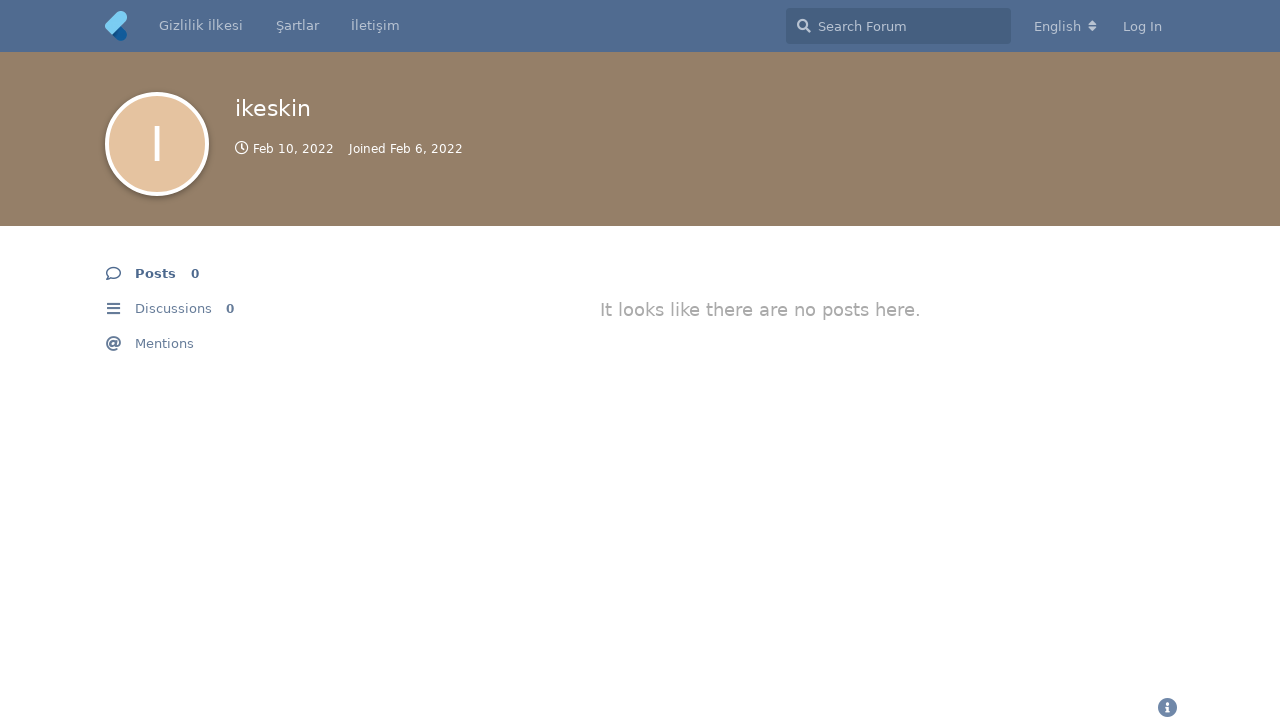

--- FILE ---
content_type: text/html; charset=utf-8
request_url: https://www.flutterforum.org/u/ikeskin
body_size: 4504
content:
<!doctype html>
<html  dir="ltr"        lang="en" >
    <head>
        <meta charset="utf-8">
        <title>ikeskin - Flutter Forum</title>

        <link rel="canonical" href="https://www.flutterforum.org/u/ikeskin">
<meta name="viewport" content="width=device-width, initial-scale=1, maximum-scale=1, minimum-scale=1">
<meta name="description" content="Profile of ikeskin | 0 discussions | 0 posts">
<meta name="theme-color" content="#4D698E">
<meta name="application-name" content="Flutter Forum">
<meta name="robots" content="index, follow">
<meta name="twitter:card" content="summary">
<meta name="twitter:image" content="https://www.flutterforum.org/assets/site-image-nyggr4yr.png">
<meta name="twitter:title" content="Profile of ikeskin">
<meta name="twitter:description" content="Profile of ikeskin | 0 discussions | 0 posts">
<meta name="twitter:url" content="https://www.flutterforum.org/u/ikeskin">
<meta name="color-scheme" content="dark light">
<link rel="stylesheet" media="" class="nightmode-light" href="https://www.flutterforum.org/assets/forum-24219b10.css" />
<link rel="stylesheet" media="(prefers-color-scheme: dark)" class="nightmode-dark" href="https://www.flutterforum.org/assets/forum-dark-ca195022.css" />
<link rel="shortcut icon" href="https://www.flutterforum.org/assets/favicon-y57pvb6d.png">
<meta property="og:site_name" content="Flutter Forum">
<meta property="og:type" content="profile">
<meta property="og:image" content="https://www.flutterforum.org/assets/site-image-nyggr4yr.png">
<meta property="profile:username" content="ikeskin">
<meta property="og:title" content="Profile of ikeskin">
<meta property="og:description" content="Profile of ikeskin | 0 discussions | 0 posts">
<meta property="og:url" content="https://www.flutterforum.org/u/ikeskin">
<script type="application/ld+json">[{"@context":"http:\/\/schema.org","@type":"ProfilePage","publisher":{"@type":"Organization","name":"Flutter Forum","url":"https:\/\/www.flutterforum.org","description":"Google'\u0131n geli\u015ftirdi\u011fi, Android ve IOS platformlarda Uygulama geli\u015ftirilmesine imkan veren kod \u00e7at\u0131s\u0131 ve UI k\u00fct\u00fcphanesi sunan Flutter'\u0131n Gayri resmi developer formu ","logo":"https:\/\/www.flutterforum.org\/assets\/logo-dwwirrdf.png"},"image":"https:\/\/www.flutterforum.org\/assets\/site-image-nyggr4yr.png","name":"ikeskin","dateCreated":"2022-02-06T12:07:55+00:00","commentCount":0,"description":"Profile of ikeskin | 0 discussions | 0 posts","url":"https:\/\/www.flutterforum.org\/u\/ikeskin"},{"@context":"http:\/\/schema.org","@type":"WebSite","url":"https:\/\/www.flutterforum.org\/","potentialAction":{"@type":"SearchAction","target":"https:\/\/www.flutterforum.org\/?q={search_term_string}","query-input":"required name=search_term_string"}}]</script>
<!-- Global Site Tag (gtag.js) - Google Analytics -->
<script async src="https://www.googletagmanager.com/gtag/js?id=UA-132339642-1"></script>
<script>
    window.dataLayer = window.dataLayer || [];
    function gtag(){dataLayer.push(arguments);}
    gtag('js', new Date());
</script>

    </head>

    <body>
        <div id="app" class="App">

    <div id="app-navigation" class="App-navigation"></div>

    <div id="drawer" class="App-drawer">

        <header id="header" class="App-header">
            <div id="header-navigation" class="Header-navigation"></div>
            <div class="container">
                <h1 class="Header-title">
                    <a href="https://www.flutterforum.org" id="home-link">
                                                    <img src="https://www.flutterforum.org/assets/logo-dwwirrdf.png" alt="Flutter Forum" class="Header-logo">
                                            </a>
                </h1>
                <div id="header-primary" class="Header-primary"></div>
                <div id="header-secondary" class="Header-secondary"></div>
            </div>
        </header>

    </div>

    <main class="App-content">
        <div id="content"></div>

        <div id="flarum-loading" style="display: none">
    Loading...
</div>

<noscript>
    <div class="Alert">
        <div class="container">
            This site is best viewed in a modern browser with JavaScript enabled.
        </div>
    </div>
</noscript>

<div id="flarum-loading-error" style="display: none">
    <div class="Alert">
        <div class="container">
            Something went wrong while trying to load the full version of this site. Try hard-refreshing this page to fix the error.
        </div>
    </div>
</div>

<noscript id="flarum-content">
    
</noscript>


        <div class="App-composer">
            <div class="container">
                <div id="composer"></div>
            </div>
        </div>
    </main>

</div>




        <div id="modal"></div>
        <div id="alerts"></div>

        <script>
            document.getElementById('flarum-loading').style.display = 'block';
            var flarum = {extensions: {}};
        </script>

        <script src="https://www.flutterforum.org/assets/forum-285a1874.js"></script>
<script src="https://www.flutterforum.org/assets/forum-en-839240bc.js"></script>

        <script>
            document.getElementById('flarum-loading').style.display = 'none';

            try {
                flarum.core.app.load({"fof-nightmode.assets.day":"https:\/\/www.flutterforum.org\/assets\/forum-24219b10.css","fof-nightmode.assets.night":"https:\/\/www.flutterforum.org\/assets\/forum-dark-ca195022.css","resources":[{"type":"forums","id":"1","attributes":{"title":"Flutter Forum","description":"Google\u0027\u0131n geli\u015ftirdi\u011fi, Android ve IOS platformlarda Uygulama geli\u015ftirilmesine imkan veren kod \u00e7at\u0131s\u0131 ve UI k\u00fct\u00fcphanesi sunan Flutter\u0027\u0131n Gayri resmi developer formu ","showLanguageSelector":true,"baseUrl":"https:\/\/www.flutterforum.org","basePath":"","debug":false,"apiUrl":"https:\/\/www.flutterforum.org\/api","welcomeTitle":"Welcome to Flutter!","welcomeMessage":"Seni aram\u0131zda g\u00f6rd\u00fc\u011f\u00fcme sevindim.\nI\u0027m glad to see you among us.\n","themePrimaryColor":"#4D698E","themeSecondaryColor":"#002351","logoUrl":"https:\/\/www.flutterforum.org\/assets\/logo-dwwirrdf.png","faviconUrl":"https:\/\/www.flutterforum.org\/assets\/favicon-y57pvb6d.png","headerHtml":"","footerHtml":"","allowSignUp":false,"defaultRoute":"\/all","canViewDiscussions":true,"canStartDiscussion":true,"canViewUserList":false,"canViewFlags":false,"guidelinesUrl":null,"minPrimaryTags":"1","maxPrimaryTags":"5","minSecondaryTags":"0","maxSecondaryTags":"4","pusherKey":"9519edec5c3ae19ff8bd","pusherCluster":"eu","fof-oauth":[null,null,{"name":"github","icon":"fab fa-github"},null,null,null],"fof-custom-footer.text":"\u003Ccenter\u003EBu sitenin B\u00fct\u00fcn Haklar\u0131 Sakl\u0131d\u0131r. Detayl\u0131 bilgi i\u00e7in \u003Ca href=\u0022https:\/\/www.flutterforum.org\/p\/3-iletisim\u0022\u003Eileti\u015fime ge\u00e7\u003C\/a\u003E | 2020\u003C\/center\u003E","fof-custom-footer.height":"","fof-custom-footer.js":"","canStartPrivateDiscussion":false,"canStartPrivateDiscussionWithUsers":false,"canStartPrivateDiscussionWithGroups":false,"canStartPrivateDiscussionWithBlockers":false,"byobu.icon-badge":"fas fa-comment","byobu.icon-postAction":"fas fa-comment","canSelectBestAnswerOwnPost":true,"useAlternativeBestAnswerUi":true,"canSaveDrafts":false,"canScheduleDrafts":false,"drafts.enableScheduledDrafts":true,"ReactionConverts":[null,null,null],"canViewMasquerade":false,"canHaveMasquerade":false,"masquerade.force-profile-completion":false,"masquerade.profile-completed":false,"flarum-ext-summaries.excerpt_length":null},"relationships":{"groups":{"data":[{"type":"groups","id":"1"},{"type":"groups","id":"2"},{"type":"groups","id":"3"},{"type":"groups","id":"4"}]},"tags":{"data":[{"type":"tags","id":"1"},{"type":"tags","id":"2"},{"type":"tags","id":"3"},{"type":"tags","id":"4"},{"type":"tags","id":"6"},{"type":"tags","id":"7"},{"type":"tags","id":"8"},{"type":"tags","id":"9"},{"type":"tags","id":"10"},{"type":"tags","id":"11"},{"type":"tags","id":"12"},{"type":"tags","id":"13"}]},"links":{"data":[{"type":"links","id":"2"},{"type":"links","id":"3"},{"type":"links","id":"4"}]},"reactions":{"data":[{"type":"reactions","id":"1"},{"type":"reactions","id":"2"},{"type":"reactions","id":"3"},{"type":"reactions","id":"4"},{"type":"reactions","id":"5"},{"type":"reactions","id":"6"}]}}},{"type":"groups","id":"1","attributes":{"nameSingular":"Admin","namePlural":"Admins","color":"#B72A2A","icon":"fas fa-wrench","isHidden":0}},{"type":"groups","id":"2","attributes":{"nameSingular":"Guest","namePlural":"Guests","color":null,"icon":null,"isHidden":0}},{"type":"groups","id":"3","attributes":{"nameSingular":"Member","namePlural":"Members","color":null,"icon":null,"isHidden":0}},{"type":"groups","id":"4","attributes":{"nameSingular":"Moderat\u00f6r","namePlural":"Moderat\u00f6rler","color":"#80349E","icon":"fas fa-balance-scale","isHidden":0}},{"type":"tags","id":"1","attributes":{"name":"Genel","description":"Flutter T\u00fcrkiye, Genel Flutter sorunlar\u0131n\u0131 burada sorabilirsiniz.","slug":"general","color":"#888","backgroundUrl":null,"backgroundMode":null,"icon":"fas fa-stethoscope","discussionCount":23388,"position":1,"defaultSort":null,"isChild":false,"isHidden":false,"lastPostedAt":"2026-01-07T06:21:48+00:00","canStartDiscussion":false,"canAddToDiscussion":false},"relationships":{"lastPostedDiscussion":{"data":{"type":"discussions","id":"44991"}}}},{"type":"tags","id":"2","attributes":{"name":"Kurulum hatalar\u0131","description":"Flutter kurulurken ald\u0131\u011f\u0131n\u0131z hatalar\u0131 burada payla\u015farak \u00e7\u00f6z\u00fcm bulabilirsiniz","slug":"kurulum-hatalar","color":"#4b93d1","backgroundUrl":null,"backgroundMode":null,"icon":"fas fa-bug","discussionCount":1863,"position":5,"defaultSort":null,"isChild":false,"isHidden":false,"lastPostedAt":"2025-12-28T09:49:26+00:00","canStartDiscussion":false,"canAddToDiscussion":false}},{"type":"tags","id":"3","attributes":{"name":"Android","description":"Flutter android ile ilgili  ald\u0131\u011f\u0131n\u0131z hatalar\u0131 burada payla\u015f\u0131rsan\u0131z \u00e7\u00f6z\u00fcm bulabilirsiniz. ","slug":"android","color":"#b59e8c","backgroundUrl":null,"backgroundMode":null,"icon":"fab fa-android","discussionCount":6111,"position":2,"defaultSort":null,"isChild":false,"isHidden":false,"lastPostedAt":"2025-12-28T09:50:34+00:00","canStartDiscussion":false,"canAddToDiscussion":false}},{"type":"tags","id":"4","attributes":{"name":"MAC","description":"Flutter ios ile ilgili  ald\u0131\u011f\u0131n\u0131z hatalar\u0131 burada payla\u015f\u0131rsan\u0131z \u00e7\u00f6z\u00fcm bulabilirsiniz. ","slug":"mac","color":"#9354ca","backgroundUrl":null,"backgroundMode":null,"icon":"fab fa-apple","discussionCount":3732,"position":3,"defaultSort":null,"isChild":false,"isHidden":false,"lastPostedAt":"2025-12-28T09:50:20+00:00","canStartDiscussion":false,"canAddToDiscussion":false}},{"type":"tags","id":"6","attributes":{"name":"Play Store","description":"Play store\u0027a uygulama y\u00fcklerken ald\u0131\u011f\u0131n\u0131z hatalar\u0131 buraya y\u00fckleyebilirsiniz.","slug":"play-store","color":"#414141","backgroundUrl":null,"backgroundMode":null,"icon":"fas fa-tablet-alt","discussionCount":1747,"position":6,"defaultSort":null,"isChild":false,"isHidden":false,"lastPostedAt":"2025-12-28T09:49:06+00:00","canStartDiscussion":false,"canAddToDiscussion":false}},{"type":"tags","id":"7","attributes":{"name":"E\u011fitimler","description":"Flutter ile ilgili olan faydal\u0131 kaynaklar\u0131 burada payla\u015fabilrsiniz.","slug":"egitimler","color":"#5b0808","backgroundUrl":null,"backgroundMode":null,"icon":"fas fa-laptop-code","discussionCount":1699,"position":7,"defaultSort":null,"isChild":false,"isHidden":false,"lastPostedAt":"2025-12-28T09:50:53+00:00","canStartDiscussion":false,"canAddToDiscussion":false}},{"type":"tags","id":"8","attributes":{"name":"Kurulum","description":"Flutter Kurulumu ile ilgili kaynaklar ve hatalar","slug":"kurulum","color":"#e53d3d","backgroundUrl":null,"backgroundMode":null,"icon":"fas fa-undo-alt","discussionCount":1046,"position":8,"defaultSort":null,"isChild":false,"isHidden":false,"lastPostedAt":"2025-12-28T09:48:47+00:00","canStartDiscussion":false,"canAddToDiscussion":false}},{"type":"tags","id":"9","attributes":{"name":"Flutter \u00d6rnek Uygulamalar\u0131","description":"Flutter Frameworku ile yap\u0131lm\u0131\u015f \u00f6rnek uygulamalar listesi","slug":"flutter-ornekleri","color":"#4e4b72","backgroundUrl":null,"backgroundMode":null,"icon":"fas fa-eye","discussionCount":2088,"position":4,"defaultSort":null,"isChild":false,"isHidden":false,"lastPostedAt":"2025-12-28T09:49:56+00:00","canStartDiscussion":false,"canAddToDiscussion":false}},{"type":"tags","id":"10","attributes":{"name":"Konu D\u0131\u015f\u0131 ","description":"Flutter konusu ile ilgili yada de\u011fil, Burada bu sorular\u0131n\u0131z\u0131 sorabilirsiniz","slug":"konu-disi","color":"#77d8ff","backgroundUrl":null,"backgroundMode":null,"icon":"fas fa-comment-dots","discussionCount":2132,"position":0,"defaultSort":null,"isChild":true,"isHidden":false,"lastPostedAt":"2026-01-07T06:21:48+00:00","canStartDiscussion":false,"canAddToDiscussion":false},"relationships":{"lastPostedDiscussion":{"data":{"type":"discussions","id":"44991"}},"parent":{"data":{"type":"tags","id":"1"}}}},{"type":"tags","id":"11","attributes":{"name":"Yapamad\u0131m","description":"Aray\u0131p bulamad\u0131\u011f\u0131n\u0131z konular\u0131 burada a\u00e7\u0131n, Sizin i\u00e7in yapal\u0131m ","slug":"yapamadim","color":"#a500ff","backgroundUrl":null,"backgroundMode":null,"icon":"fas fa-exclamation-triangle","discussionCount":969,"position":1,"defaultSort":null,"isChild":true,"isHidden":false,"lastPostedAt":"2026-01-07T06:21:48+00:00","canStartDiscussion":false,"canAddToDiscussion":false},"relationships":{"lastPostedDiscussion":{"data":{"type":"discussions","id":"44991"}},"parent":{"data":{"type":"tags","id":"1"}}}},{"type":"tags","id":"12","attributes":{"name":"Yard\u0131m","description":"","slug":"yardim","color":"#b7091a","backgroundUrl":null,"backgroundMode":null,"icon":"fas fa-hands-helping","discussionCount":8947,"position":0,"defaultSort":null,"isChild":false,"isHidden":false,"lastPostedAt":"2026-01-07T06:21:48+00:00","canStartDiscussion":false,"canAddToDiscussion":false},"relationships":{"lastPostedDiscussion":{"data":{"type":"discussions","id":"44991"}}}},{"type":"tags","id":"13","attributes":{"name":"Soru Cevap","description":"","slug":"soru-cevap","color":"#4b93d1","backgroundUrl":null,"backgroundMode":null,"icon":"fas fa-question","discussionCount":677,"position":2,"defaultSort":null,"isChild":true,"isHidden":false,"lastPostedAt":"2026-01-07T06:21:48+00:00","canStartDiscussion":false,"canAddToDiscussion":false},"relationships":{"lastPostedDiscussion":{"data":{"type":"discussions","id":"44991"}},"parent":{"data":{"type":"tags","id":"1"}}}},{"type":"discussions","id":"44991","attributes":{"title":"Shipping Containers Market: Trends, Growth, and Future Outlook","slug":"44991-shipping-containers-market-trends-growth-and-future-outlook","commentCount":1,"participantCount":1,"createdAt":"2026-01-07T06:21:48+00:00","lastPostedAt":"2026-01-07T06:21:48+00:00","lastPostNumber":1,"canReply":false,"canRename":false,"canDelete":false,"canHide":false,"isApproved":true,"isLocked":false,"canLock":false,"isSticky":false,"canSticky":false,"subscription":null,"canTag":false,"canEditRecipients":false,"canEditUserRecipients":false,"canEditGroupRecipients":false,"hasBestAnswer":false,"canSelectBestAnswer":false,"startUserId":1925,"firstPostId":50525,"bestAnswerSetAt":null,"canSeeReactions":false}},{"type":"links","id":"2","attributes":{"id":2,"title":"Gizlilik \u0130lkesi","icon":null,"url":"https:\/\/www.flutterforum.org\/p\/1-gizlilik-politikasi","position":null,"isInternal":true,"isNewtab":false,"isChild":false}},{"type":"links","id":"3","attributes":{"id":3,"title":"\u015eartlar","icon":null,"url":"https:\/\/www.flutterforum.org\/p\/2-Sartlar","position":null,"isInternal":true,"isNewtab":false,"isChild":false}},{"type":"links","id":"4","attributes":{"id":4,"title":"\u0130leti\u015fim","icon":null,"url":"https:\/\/www.flutterforum.org\/p\/3-iletisim","position":null,"isInternal":true,"isNewtab":false,"isChild":false}},{"type":"reactions","id":"1","attributes":{"identifier":"thumbsup","display":null,"type":"emoji","enabled":1}},{"type":"reactions","id":"2","attributes":{"identifier":"thumbsdown","display":null,"type":"emoji","enabled":1}},{"type":"reactions","id":"3","attributes":{"identifier":"laughing","display":null,"type":"emoji","enabled":1}},{"type":"reactions","id":"4","attributes":{"identifier":"confused","display":null,"type":"emoji","enabled":1}},{"type":"reactions","id":"5","attributes":{"identifier":"heart","display":null,"type":"emoji","enabled":1}},{"type":"reactions","id":"6","attributes":{"identifier":"tada","display":null,"type":"emoji","enabled":1}}],"session":{"userId":0,"csrfToken":"lFA3BoOxtFkMZFqVKYnahenlvk4MqlAFV1p2q9TP"},"locales":{"en":"English","tr":"Turkish"},"locale":"en","fof-oauth.only_icons":"0","fof-socialprofile.test":null,"fof-nightmode.default_theme":"0","googleTrackingCode":"UA-132339642-1","apiDocument":{"data":{"type":"users","id":"1267","attributes":{"username":"ikeskin","displayName":"ikeskin","avatarUrl":null,"slug":"ikeskin","joinTime":"2022-02-06T12:07:55+00:00","discussionCount":0,"commentCount":0,"canEdit":false,"canDelete":false,"lastSeenAt":"2022-02-10T07:17:04+00:00","blocksPd":false,"unifiedIndex":false,"cannotBeDirectMessaged":false,"canSuspend":false,"socialButtons":null,"isBanned":false,"canBanIP":false},"relationships":{"groups":{"data":[]}}}}});
                flarum.core.app.bootExtensions(flarum.extensions);
                flarum.core.app.boot();
            } catch (e) {
                var error = document.getElementById('flarum-loading-error');
                error.innerHTML += document.getElementById('flarum-content').textContent;
                error.style.display = 'block';
                throw e;
            }
        </script>

        
    </body>
</html>
